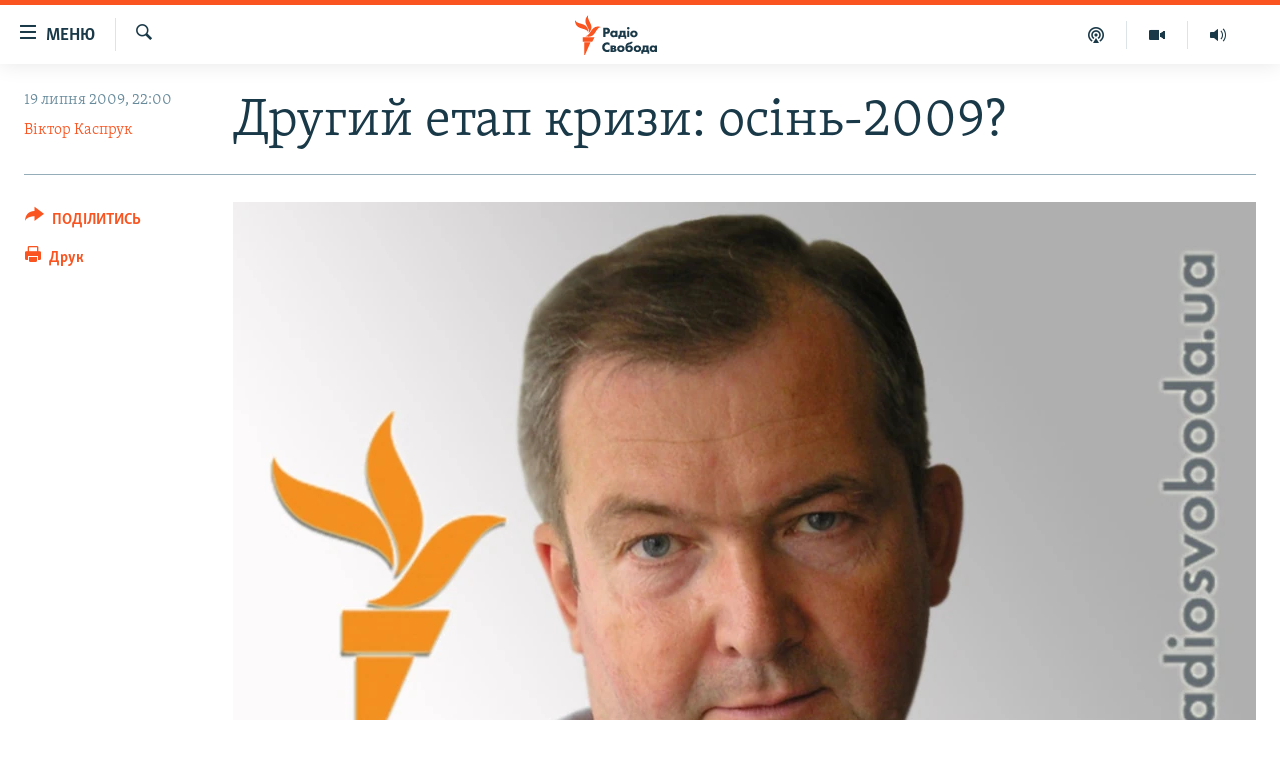

--- FILE ---
content_type: text/html; charset=utf-8
request_url: https://www.radiosvoboda.org/a/1780541.html
body_size: 17664
content:

<!DOCTYPE html>
<html lang="uk" dir="ltr" class="no-js">
<head>
<link href="/Content/responsive/RFE/uk-UA/RFE-uk-UA.css?&amp;av=0.0.0.0&amp;cb=370" rel="stylesheet"/>
<script src="https://tags.radiosvoboda.org/rferl-pangea/prod/utag.sync.js"></script> <script type='text/javascript' src='https://www.youtube.com/iframe_api' async></script>
<link rel="manifest" href="/manifest.json">
<script type="text/javascript">
//a general 'js' detection, must be on top level in <head>, due to CSS performance
document.documentElement.className = "js";
var cacheBuster = "370";
var appBaseUrl = "/";
var imgEnhancerBreakpoints = [0, 144, 256, 408, 650, 1023, 1597];
var isLoggingEnabled = false;
var isPreviewPage = false;
var isLivePreviewPage = false;
if (!isPreviewPage) {
window.RFE = window.RFE || {};
window.RFE.cacheEnabledByParam = window.location.href.indexOf('nocache=1') === -1;
const url = new URL(window.location.href);
const params = new URLSearchParams(url.search);
// Remove the 'nocache' parameter
params.delete('nocache');
// Update the URL without the 'nocache' parameter
url.search = params.toString();
window.history.replaceState(null, '', url.toString());
} else {
window.addEventListener('load', function() {
const links = window.document.links;
for (let i = 0; i < links.length; i++) {
links[i].href = '#';
links[i].target = '_self';
}
})
}
var pwaEnabled = true;
var swCacheDisabled;
</script>
<meta charset="utf-8" />
<title>Другий етап кризи: осінь-2009?</title>
<meta name="description" content="Київ – Самозаспокоєність українського керівництва і намагання уряду України набрати якомога більше кредитів іще зовсім не означають, що загроза другого етапу кризи для України повністю минула. І, як показують події, українська еліта досі не розуміє фактичних причин цієї кризи і досі не має довгострокового антикризового сценарію. Чому це так трапилося, інше питання. Може, через недостатні економічні знання тих, хто зачислений нині до реєстру українських еліт, а може, через протистояння цих еліт, які не дозволяють їм знайти прийнятну для них загальну основу і розробку потенційних рішень." />
<meta name="keywords" content="Україна, Точка зору, Економіка" />
<meta name="viewport" content="width=device-width, initial-scale=1.0" />
<meta http-equiv="X-UA-Compatible" content="IE=edge" />
<meta name="robots" content="max-image-preview:large"><meta name="p:domain_verify" content="0988ef964c8a209fb93ebd87cfb96d87"/>
<meta name="msvalidate.01" content="06EF19F813911814478D52A8EAF58195" />
<meta name="google-site-verification" content="ot2jsPsN4ShTuDC81rL4R8sgmyIiD9Q-MYij280acbg" />
<meta property="fb:pages" content="359429071842" />
<meta name="yandex-verification" content="d4b894ae216c6ff4" />
<link href="https://www.radiosvoboda.org/a/1780541.html" rel="canonical" />
<meta name="apple-mobile-web-app-title" content="Радіо Свобода" />
<meta name="apple-mobile-web-app-status-bar-style" content="black" />
<meta name="apple-itunes-app" content="app-id=1561595320, app-argument=//1780541.ltr" />
<meta content="Другий етап кризи: осінь-2009?" property="og:title" />
<meta content="Київ – Самозаспокоєність українського керівництва і намагання уряду України набрати якомога більше кредитів іще зовсім не означають, що загроза другого етапу кризи для України повністю минула. І, як показують події, українська еліта досі не розуміє фактичних причин цієї кризи і досі не має довгострокового антикризового сценарію. Чому це так трапилося, інше питання. Може, через недостатні економічні знання тих, хто зачислений нині до реєстру українських еліт, а може, через протистояння цих еліт, які не дозволяють їм знайти прийнятну для них загальну основу і розробку потенційних рішень." property="og:description" />
<meta content="article" property="og:type" />
<meta content="https://www.radiosvoboda.org/a/1780541.html" property="og:url" />
<meta content="Радіо Свобода" property="og:site_name" />
<meta content="https://www.facebook.com/radiosvoboda.org" property="article:publisher" />
<meta content="https://gdb.rferl.org/22330fce-6a5c-4115-9cd9-e9ca29342841_w1200_h630.jpg" property="og:image" />
<meta content="1200" property="og:image:width" />
<meta content="630" property="og:image:height" />
<meta content="212346855610042" property="fb:app_id" />
<meta content="Віктор Каспрук" name="Author" />
<meta content="summary_large_image" name="twitter:card" />
<meta content="@radiosvoboda" name="twitter:site" />
<meta content="https://gdb.rferl.org/22330fce-6a5c-4115-9cd9-e9ca29342841_w1200_h630.jpg" name="twitter:image" />
<meta content="Другий етап кризи: осінь-2009?" name="twitter:title" />
<meta content="Київ – Самозаспокоєність українського керівництва і намагання уряду України набрати якомога більше кредитів іще зовсім не означають, що загроза другого етапу кризи для України повністю минула. І, як показують події, українська еліта досі не розуміє фактичних причин цієї кризи і досі не має довгострокового антикризового сценарію. Чому це так трапилося, інше питання. Може, через недостатні економічні знання тих, хто зачислений нині до реєстру українських еліт, а може, через протистояння цих еліт, які не дозволяють їм знайти прийнятну для них загальну основу і розробку потенційних рішень." name="twitter:description" />
<link rel="amphtml" href="https://www.radiosvoboda.org/amp/1780541.html" />
<script type="application/ld+json">{"articleSection":"","isAccessibleForFree":true,"headline":"Другий етап кризи: осінь-2009?","inLanguage":"uk-UA","keywords":"Україна, Точка зору, Економіка","author":{"@type":"Person","url":"https://www.radiosvoboda.org/author/віктор-каспрук/-rrmt","description":"Політолог, журналіст-міжнародник, публіцист. Закінчив Таврійський національний університет імені В. І. Вернадського. Працював завідувачем відділу політики в газеті В’ячеслава Чорновола «Час-Time». Автор понад 2500 статей. Спеціалізується на висвітленні проблем України, Росії, Білорусі, Близького Сходу, арабського світу, Латинської Америки та Південно-Східної Азії. Лауреат премії журналу «Сучасність» та Ліги українських меценатів за 2006 рік за цикл статей, присвячених проблемам внутрішньоукраїнської і світової політики, а також за інтерв’ю із провідними діячами білоруської опозиції.","image":{"@type":"ImageObject","url":"https://gdb.rferl.org/a83744ec-a0d5-4d27-840c-5703578fdd6c.jpg"},"name":"Віктор Каспрук"},"datePublished":"2009-07-19 19:00:24Z","dateModified":"2009-07-19 19:00:24Z","publisher":{"logo":{"width":512,"height":220,"@type":"ImageObject","url":"https://www.radiosvoboda.org/Content/responsive/RFE/uk-UA/img/logo.png"},"@type":"NewsMediaOrganization","url":"https://www.radiosvoboda.org","sameAs":["https://www.facebook.com/radiosvoboda.org","https://twitter.com/radiosvoboda","https://www.youtube.com/channel/UC7qnYpVcuFbURi3E2E6_f6Q","https://www.instagram.com/radio.svoboda/","https://telegram.me/svoboda_radio"],"name":"Радіо Свобода","alternateName":"Радіо Свобода Україна"},"@context":"https://schema.org","@type":"NewsArticle","mainEntityOfPage":"https://www.radiosvoboda.org/a/1780541.html","url":"https://www.radiosvoboda.org/a/1780541.html","description":"Київ – Самозаспокоєність українського керівництва і намагання уряду України набрати якомога більше кредитів іще зовсім не означають, що загроза другого етапу кризи для України повністю минула. І, як показують події, українська еліта досі не розуміє фактичних причин цієї кризи і досі не має довгострокового антикризового сценарію. Чому це так трапилося, інше питання. Може, через недостатні економічні знання тих, хто зачислений нині до реєстру українських еліт, а може, через протистояння цих еліт, які не дозволяють їм знайти прийнятну для них загальну основу і розробку потенційних рішень.","image":{"width":1080,"height":608,"@type":"ImageObject","url":"https://gdb.rferl.org/22330fce-6a5c-4115-9cd9-e9ca29342841_w1080_h608.jpg"},"name":"Другий етап кризи: осінь-2009?"}</script>
<script src="/Scripts/responsive/infographics.b?v=dVbZ-Cza7s4UoO3BqYSZdbxQZVF4BOLP5EfYDs4kqEo1&amp;av=0.0.0.0&amp;cb=370"></script>
<script src="/Scripts/responsive/loader.b?v=Q26XNwrL6vJYKjqFQRDnx01Lk2pi1mRsuLEaVKMsvpA1&amp;av=0.0.0.0&amp;cb=370"></script>
<link rel="icon" type="image/svg+xml" href="/Content/responsive/RFE/img/webApp/favicon.svg" />
<link rel="alternate icon" href="/Content/responsive/RFE/img/webApp/favicon.ico" />
<link rel="mask-icon" color="#ea6903" href="/Content/responsive/RFE/img/webApp/favicon_safari.svg" />
<link rel="apple-touch-icon" sizes="152x152" href="/Content/responsive/RFE/img/webApp/ico-152x152.png" />
<link rel="apple-touch-icon" sizes="144x144" href="/Content/responsive/RFE/img/webApp/ico-144x144.png" />
<link rel="apple-touch-icon" sizes="114x114" href="/Content/responsive/RFE/img/webApp/ico-114x114.png" />
<link rel="apple-touch-icon" sizes="72x72" href="/Content/responsive/RFE/img/webApp/ico-72x72.png" />
<link rel="apple-touch-icon-precomposed" href="/Content/responsive/RFE/img/webApp/ico-57x57.png" />
<link rel="icon" sizes="192x192" href="/Content/responsive/RFE/img/webApp/ico-192x192.png" />
<link rel="icon" sizes="128x128" href="/Content/responsive/RFE/img/webApp/ico-128x128.png" />
<meta name="msapplication-TileColor" content="#ffffff" />
<meta name="msapplication-TileImage" content="/Content/responsive/RFE/img/webApp/ico-144x144.png" />
<link rel="preload" href="/Content/responsive/fonts/Skolar-Lt_Cyrl_v2.4.woff" type="font/woff" as="font" crossorigin="anonymous" />
<link rel="alternate" type="application/rss+xml" title="RFE/RL - Top Stories [RSS]" href="/api/" />
<link rel="sitemap" type="application/rss+xml" href="/sitemap.xml" />
</head>
<body class=" nav-no-loaded cc_theme pg-article print-lay-article js-category-to-nav nojs-images ">
<script type="text/javascript" >
var analyticsData = {url:"https://www.radiosvoboda.org/a/1780541.html",property_id:"421",article_uid:"1780541",page_title:"Другий етап кризи: осінь-2009?",page_type:"article",content_type:"article",subcontent_type:"article",last_modified:"2009-07-19 19:00:24Z",pub_datetime:"2009-07-19 19:00:24Z",pub_year:"2009",pub_month:"07",pub_day:"19",pub_hour:"19",pub_weekday:"Sunday",section:"article",english_section:"ukraine-zone",byline:"Віктор Каспрук",categories:"ukraine-zone,viewpoints-zone,economy-zone",domain:"www.radiosvoboda.org",language:"Ukrainian",language_service:"RFERL Ukrainian",platform:"web",copied:"no",copied_article:"",copied_title:"",runs_js:"Yes",cms_release:"8.44.0.0.370",enviro_type:"prod",slug:"",entity:"RFE",short_language_service:"UKR",platform_short:"W",page_name:"Другий етап кризи: осінь-2009?"};
</script>
<noscript><iframe src="https://www.googletagmanager.com/ns.html?id=GTM-WXZBPZ" height="0" width="0" style="display:none;visibility:hidden"></iframe></noscript><script type="text/javascript" data-cookiecategory="analytics">
var gtmEventObject = Object.assign({}, analyticsData, {event: 'page_meta_ready'});window.dataLayer = window.dataLayer || [];window.dataLayer.push(gtmEventObject);
if (top.location === self.location) { //if not inside of an IFrame
var renderGtm = "true";
if (renderGtm === "true") {
(function(w,d,s,l,i){w[l]=w[l]||[];w[l].push({'gtm.start':new Date().getTime(),event:'gtm.js'});var f=d.getElementsByTagName(s)[0],j=d.createElement(s),dl=l!='dataLayer'?'&l='+l:'';j.async=true;j.src='//www.googletagmanager.com/gtm.js?id='+i+dl;f.parentNode.insertBefore(j,f);})(window,document,'script','dataLayer','GTM-WXZBPZ');
}
}
</script>
<!--Analytics tag js version start-->
<script type="text/javascript" data-cookiecategory="analytics">
var utag_data = Object.assign({}, analyticsData, {});
if(typeof(TealiumTagFrom)==='function' && typeof(TealiumTagSearchKeyword)==='function') {
var utag_from=TealiumTagFrom();var utag_searchKeyword=TealiumTagSearchKeyword();
if(utag_searchKeyword!=null && utag_searchKeyword!=='' && utag_data["search_keyword"]==null) utag_data["search_keyword"]=utag_searchKeyword;if(utag_from!=null && utag_from!=='') utag_data["from"]=TealiumTagFrom();}
if(window.top!== window.self&&utag_data.page_type==="snippet"){utag_data.page_type = 'iframe';}
try{if(window.top!==window.self&&window.self.location.hostname===window.top.location.hostname){utag_data.platform = 'self-embed';utag_data.platform_short = 'se';}}catch(e){if(window.top!==window.self&&window.self.location.search.includes("platformType=self-embed")){utag_data.platform = 'cross-promo';utag_data.platform_short = 'cp';}}
(function(a,b,c,d){ a="https://tags.radiosvoboda.org/rferl-pangea/prod/utag.js"; b=document;c="script";d=b.createElement(c);d.src=a;d.type="text/java"+c;d.async=true; a=b.getElementsByTagName(c)[0];a.parentNode.insertBefore(d,a); })();
</script>
<!--Analytics tag js version end-->
<!-- Analytics tag management NoScript -->
<noscript>
<img style="position: absolute; border: none;" src="https://ssc.radiosvoboda.org/b/ss/bbgprod,bbgentityrferl/1/G.4--NS/607630477?pageName=rfe%3aukr%3aw%3aarticle%3a%d0%94%d1%80%d1%83%d0%b3%d0%b8%d0%b9%20%d0%b5%d1%82%d0%b0%d0%bf%20%d0%ba%d1%80%d0%b8%d0%b7%d0%b8%3a%20%d0%be%d1%81%d1%96%d0%bd%d1%8c-2009%3f&amp;c6=%d0%94%d1%80%d1%83%d0%b3%d0%b8%d0%b9%20%d0%b5%d1%82%d0%b0%d0%bf%20%d0%ba%d1%80%d0%b8%d0%b7%d0%b8%3a%20%d0%be%d1%81%d1%96%d0%bd%d1%8c-2009%3f&amp;v36=8.44.0.0.370&amp;v6=D=c6&amp;g=https%3a%2f%2fwww.radiosvoboda.org%2fa%2f1780541.html&amp;c1=D=g&amp;v1=D=g&amp;events=event1,event52&amp;c16=rferl%20ukrainian&amp;v16=D=c16&amp;c5=ukraine-zone&amp;v5=D=c5&amp;ch=article&amp;c15=ukrainian&amp;v15=D=c15&amp;c4=article&amp;v4=D=c4&amp;c14=1780541&amp;v14=D=c14&amp;v20=no&amp;c17=web&amp;v17=D=c17&amp;mcorgid=518abc7455e462b97f000101%40adobeorg&amp;server=www.radiosvoboda.org&amp;pageType=D=c4&amp;ns=bbg&amp;v29=D=server&amp;v25=rfe&amp;v30=421&amp;v105=D=User-Agent " alt="analytics" width="1" height="1" /></noscript>
<!-- End of Analytics tag management NoScript -->
<!--*** Accessibility links - For ScreenReaders only ***-->
<section>
<div class="sr-only">
<h2>Доступність посилання</h2>
<ul>
<li><a href="#content" data-disable-smooth-scroll="1">Перейти до основного матеріалу</a></li>
<li><a href="#navigation" data-disable-smooth-scroll="1">Перейти до основної навігації</a></li>
<li><a href="#txtHeaderSearch" data-disable-smooth-scroll="1">Перейти до пошуку</a></li>
</ul>
</div>
</section>
<div dir="ltr">
<div id="page">
<aside>
<div class="c-lightbox overlay-modal">
<div class="c-lightbox__intro">
<h2 class="c-lightbox__intro-title"></h2>
<button class="btn btn--rounded c-lightbox__btn c-lightbox__intro-next" title="Вперед">
<span class="ico ico--rounded ico-chevron-forward"></span>
<span class="sr-only">Вперед</span>
</button>
</div>
<div class="c-lightbox__nav">
<button class="btn btn--rounded c-lightbox__btn c-lightbox__btn--close" title="Закрити">
<span class="ico ico--rounded ico-close"></span>
<span class="sr-only">Закрити</span>
</button>
<button class="btn btn--rounded c-lightbox__btn c-lightbox__btn--prev" title="Назад">
<span class="ico ico--rounded ico-chevron-backward"></span>
<span class="sr-only">Назад</span>
</button>
<button class="btn btn--rounded c-lightbox__btn c-lightbox__btn--next" title="Вперед">
<span class="ico ico--rounded ico-chevron-forward"></span>
<span class="sr-only">Вперед</span>
</button>
</div>
<div class="c-lightbox__content-wrap">
<figure class="c-lightbox__content">
<span class="c-spinner c-spinner--lightbox">
<img src="/Content/responsive/img/player-spinner.png"
alt="Будь ласка, зачекайте"
title="Будь ласка, зачекайте" />
</span>
<div class="c-lightbox__img">
<div class="thumb">
<img src="" alt="" />
</div>
</div>
<figcaption>
<div class="c-lightbox__info c-lightbox__info--foot">
<span class="c-lightbox__counter"></span>
<span class="caption c-lightbox__caption"></span>
</div>
</figcaption>
</figure>
</div>
<div class="hidden">
<div class="content-advisory__box content-advisory__box--lightbox">
<span class="content-advisory__box-text">Зображення містить чутливий вміст, який деякі люди можуть вважати образливим або тривожним.</span>
<button class="btn btn--transparent content-advisory__box-btn m-t-md" value="text" type="button">
<span class="btn__text">
Натисніть, щоб побачити
</span>
</button>
</div>
</div>
</div>
<div class="print-dialogue">
<div class="container">
<h3 class="print-dialogue__title section-head">Опції друку:</h3>
<div class="print-dialogue__opts">
<ul class="print-dialogue__opt-group">
<li class="form__group form__group--checkbox">
<input class="form__check " id="checkboxImages" name="checkboxImages" type="checkbox" checked="checked" />
<label for="checkboxImages" class="form__label m-t-md">Зображення</label>
</li>
<li class="form__group form__group--checkbox">
<input class="form__check " id="checkboxMultimedia" name="checkboxMultimedia" type="checkbox" checked="checked" />
<label for="checkboxMultimedia" class="form__label m-t-md">Мультимедіа</label>
</li>
</ul>
<ul class="print-dialogue__opt-group">
<li class="form__group form__group--checkbox">
<input class="form__check " id="checkboxEmbedded" name="checkboxEmbedded" type="checkbox" checked="checked" />
<label for="checkboxEmbedded" class="form__label m-t-md">Вкладений контент</label>
</li>
<li class="hidden">
<input class="form__check " id="checkboxComments" name="checkboxComments" type="checkbox" />
<label for="checkboxComments" class="form__label m-t-md">Коментарі</label>
</li>
</ul>
</div>
<div class="print-dialogue__buttons">
<button class="btn btn--secondary close-button" type="button" title="Скасувати">
<span class="btn__text ">Скасувати</span>
</button>
<button class="btn btn-cust-print m-l-sm" type="button" title="Друк">
<span class="btn__text ">Друк</span>
</button>
</div>
</div>
</div>
<div class="ctc-message pos-fix">
<div class="ctc-message__inner">Посилання скопійовано</div>
</div>
</aside>
<div class="hdr-20 hdr-20--big">
<div class="hdr-20__inner">
<div class="hdr-20__max pos-rel">
<div class="hdr-20__side hdr-20__side--primary d-flex">
<label data-for="main-menu-ctrl" data-switcher-trigger="true" data-switch-target="main-menu-ctrl" class="burger hdr-trigger pos-rel trans-trigger" data-trans-evt="click" data-trans-id="menu">
<span class="ico ico-close hdr-trigger__ico hdr-trigger__ico--close burger__ico burger__ico--close"></span>
<span class="ico ico-menu hdr-trigger__ico hdr-trigger__ico--open burger__ico burger__ico--open"></span>
<span class="burger__label">Меню</span>
</label>
<div class="menu-pnl pos-fix trans-target" data-switch-target="main-menu-ctrl" data-trans-id="menu">
<div class="menu-pnl__inner">
<nav class="main-nav menu-pnl__item menu-pnl__item--first">
<ul class="main-nav__list accordeon" data-analytics-tales="false" data-promo-name="link" data-location-name="nav,secnav">
<li class="main-nav__item">
<a class="main-nav__item-name main-nav__item-name--link" href="/radio-svoboda-70" title="РАДІО СВОБОДА – 70 РОКІВ" data-item-name="radio-svoboda-70" >РАДІО СВОБОДА – 70 РОКІВ</a>
</li>
<li class="main-nav__item">
<a class="main-nav__item-name main-nav__item-name--link" href="https://www.radiosvoboda.org/p/4399.html" title="ВСЕ ЗА ДОБУ" >ВСЕ ЗА ДОБУ</a>
</li>
<li class="main-nav__item accordeon__item" data-switch-target="menu-item-1479">
<label class="main-nav__item-name main-nav__item-name--label accordeon__control-label" data-switcher-trigger="true" data-for="menu-item-1479">
СТАТТІ
<span class="ico ico-chevron-down main-nav__chev"></span>
</label>
<div class="main-nav__sub-list">
<a class="main-nav__item-name main-nav__item-name--link main-nav__item-name--sub" href="/z/633" title="ПОЛІТИКА" data-item-name="politics-zone" >ПОЛІТИКА</a>
<a class="main-nav__item-name main-nav__item-name--link main-nav__item-name--sub" href="/z/986" title="ЕКОНОМІКА" data-item-name="economy-zone" >ЕКОНОМІКА</a>
<a class="main-nav__item-name main-nav__item-name--link main-nav__item-name--sub" href="/z/636" title="СУСПІЛЬСТВО" data-item-name="society-zone" >СУСПІЛЬСТВО</a>
<a class="main-nav__item-name main-nav__item-name--link main-nav__item-name--sub" href="/z/635" title="КУЛЬТУРА" data-item-name="culture-zone" >КУЛЬТУРА</a>
<a class="main-nav__item-name main-nav__item-name--link main-nav__item-name--sub" href="/p/7440.html" title="СПОРТ" data-item-name="sport" >СПОРТ</a>
<a class="main-nav__item-name main-nav__item-name--link main-nav__item-name--sub" href="/z/631" title="УКРАЇНА" data-item-name="ukraine-zone" >УКРАЇНА</a>
<a class="main-nav__item-name main-nav__item-name--link main-nav__item-name--sub" href="/z/632" title="СВІТ" data-item-name="world-zone" >СВІТ</a>
</div>
</li>
<li class="main-nav__item">
<a class="main-nav__item-name main-nav__item-name--link" href="/z/16697" title="ВІЙНА" data-item-name="war-in-ukraine-zone" >ВІЙНА</a>
</li>
<li class="main-nav__item">
<a class="main-nav__item-name main-nav__item-name--link" href="/z/22763" title="РОСІЙСЬКА &#171;ФІЛЬТРАЦІЯ&#187;" data-item-name="filtrationcamps" >РОСІЙСЬКА &#171;ФІЛЬТРАЦІЯ&#187;</a>
</li>
<li class="main-nav__item">
<a class="main-nav__item-name main-nav__item-name--link" href="/donbassrealii" title="ДОНБАС.РЕАЛІЇ" data-item-name="donbassrealii" >ДОНБАС.РЕАЛІЇ</a>
</li>
<li class="main-nav__item">
<a class="main-nav__item-name main-nav__item-name--link" href="https://ru.krymr.com/" title="КРИМ.РЕАЛІЇ" target="_blank" rel="noopener">КРИМ.РЕАЛІЇ</a>
</li>
<li class="main-nav__item">
<a class="main-nav__item-name main-nav__item-name--link" href="/ty-iak" title="ТИ ЯК?" data-item-name="ty-iak" >ТИ ЯК?</a>
</li>
<li class="main-nav__item">
<a class="main-nav__item-name main-nav__item-name--link" href="/skhemy" title="СХЕМИ" data-item-name="shemy-section" >СХЕМИ</a>
</li>
<li class="main-nav__item">
<a class="main-nav__item-name main-nav__item-name--link" href="/p/10011.html" title="ПРИАЗОВ’Я" data-item-name="Azov Region" >ПРИАЗОВ’Я</a>
</li>
<li class="main-nav__item">
<a class="main-nav__item-name main-nav__item-name--link" href="/china" title="КИТАЙ.ВИКЛИКИ" data-item-name="china-zone" >КИТАЙ.ВИКЛИКИ</a>
</li>
<li class="main-nav__item">
<a class="main-nav__item-name main-nav__item-name--link" href="/p/5390.html" title="МУЛЬТИМЕДІА" data-item-name="videos-section" >МУЛЬТИМЕДІА</a>
</li>
<li class="main-nav__item">
<a class="main-nav__item-name main-nav__item-name--link" href="/photo" title="ФОТО" data-item-name="photo-radiosvoboda" >ФОТО</a>
</li>
<li class="main-nav__item">
<a class="main-nav__item-name main-nav__item-name--link" href="/special-projects" title="СПЕЦПРОЄКТИ" data-item-name="Special projects" >СПЕЦПРОЄКТИ</a>
</li>
<li class="main-nav__item">
<a class="main-nav__item-name main-nav__item-name--link" href="https://www.radiosvoboda.org/p/podcast-radiosvoboda.html" title="ПОДКАСТИ" >ПОДКАСТИ</a>
</li>
</ul>
</nav>
<div class="menu-pnl__item">
<h5 class="menu-pnl__sub-head">Крим Реалії</h5>
<a href="https://ru.krymr.com" class="menu-pnl__item-link" title="РУС">РУС</a>
<a href="https://ua.krymr.com" class="menu-pnl__item-link" title="УКР">УКР</a>
<a href="https://ktat.krymr.com" class="menu-pnl__item-link" title="КТАТ">КТАТ</a>
</div>
<div class="menu-pnl__item menu-pnl__item--social">
<h5 class="menu-pnl__sub-head">ДОЛУЧАЙСЯ!</h5>
<a href="https://www.facebook.com/radiosvoboda.org" title="Стежте за нами на Facebook" data-analytics-text="follow_on_facebook" class="btn btn--rounded btn--social-inverted menu-pnl__btn js-social-btn btn-facebook" target="_blank" rel="noopener">
<span class="ico ico-facebook-alt ico--rounded"></span>
</a>
<a href="https://twitter.com/radiosvoboda" title="Стежте за нами у Twitter" data-analytics-text="follow_on_twitter" class="btn btn--rounded btn--social-inverted menu-pnl__btn js-social-btn btn-twitter" target="_blank" rel="noopener">
<span class="ico ico-twitter ico--rounded"></span>
</a>
<a href="https://www.youtube.com/channel/UC7qnYpVcuFbURi3E2E6_f6Q" title="Стежте за нами на Youtube" data-analytics-text="follow_on_youtube" class="btn btn--rounded btn--social-inverted menu-pnl__btn js-social-btn btn-youtube" target="_blank" rel="noopener">
<span class="ico ico-youtube ico--rounded"></span>
</a>
<a href="https://news.google.com/publications/CAAqBwgKMLKCjQsw1ZeeAw" title="Радіо Свобода на Google News" data-analytics-text="follow_on_google_news" class="btn btn--rounded btn--social-inverted menu-pnl__btn js-social-btn btn-g-news" target="_blank" rel="noopener">
<span class="ico ico-google-news ico--rounded"></span>
</a>
<a href="https://www.instagram.com/radio.svoboda/" title="Follow us on Instagram" data-analytics-text="follow_on_instagram" class="btn btn--rounded btn--social-inverted menu-pnl__btn js-social-btn btn-instagram" target="_blank" rel="noopener">
<span class="ico ico-instagram ico--rounded"></span>
</a>
<a href="https://telegram.me/svoboda_radio" title="Стежте за нами у Telegram " data-analytics-text="follow_on_telegram" class="btn btn--rounded btn--social-inverted menu-pnl__btn js-social-btn btn-telegram" target="_blank" rel="noopener">
<span class="ico ico-telegram ico--rounded"></span>
</a>
</div>
<div class="menu-pnl__item">
<a href="/navigation/allsites" class="menu-pnl__item-link">
<span class="ico ico-languages "></span>
Усі сайти RFE/RL
</a>
</div>
</div>
</div>
<label data-for="top-search-ctrl" data-switcher-trigger="true" data-switch-target="top-search-ctrl" class="top-srch-trigger hdr-trigger">
<span class="ico ico-close hdr-trigger__ico hdr-trigger__ico--close top-srch-trigger__ico top-srch-trigger__ico--close"></span>
<span class="ico ico-search hdr-trigger__ico hdr-trigger__ico--open top-srch-trigger__ico top-srch-trigger__ico--open"></span>
</label>
<div class="srch-top srch-top--in-header" data-switch-target="top-search-ctrl">
<div class="container">
<form action="/s" class="srch-top__form srch-top__form--in-header" id="form-topSearchHeader" method="get" role="search"><label for="txtHeaderSearch" class="sr-only">Шукати</label>
<input type="text" id="txtHeaderSearch" name="k" placeholder="пошук за словом..." accesskey="s" value="" class="srch-top__input analyticstag-event" onkeydown="if (event.keyCode === 13) { FireAnalyticsTagEventOnSearch('search', $dom.get('#txtHeaderSearch')[0].value) }" />
<button title="Шукати" type="submit" class="btn btn--top-srch analyticstag-event" onclick="FireAnalyticsTagEventOnSearch('search', $dom.get('#txtHeaderSearch')[0].value) ">
<span class="ico ico-search"></span>
</button></form>
</div>
</div>
<a href="/" class="main-logo-link">
<img src="/Content/responsive/RFE/uk-UA/img/logo-compact.svg" class="main-logo main-logo--comp" alt="site logo">
<img src="/Content/responsive/RFE/uk-UA/img/logo.svg" class="main-logo main-logo--big" alt="site logo">
</a>
</div>
<div class="hdr-20__side hdr-20__side--secondary d-flex">
<a href="/schedule/radio/86#live-now" title="Радio" class="hdr-20__secondary-item" data-item-name="audio">
<span class="ico ico-audio hdr-20__secondary-icon"></span>
</a>
<a href="/p/5390.html" title="Мультимедiа" class="hdr-20__secondary-item" data-item-name="video">
<span class="ico ico-video hdr-20__secondary-icon"></span>
</a>
<a href="/p/podcast-radiosvoboda.html" title="Подкасти" class="hdr-20__secondary-item" data-item-name="podcast">
<span class="ico ico-podcast hdr-20__secondary-icon"></span>
</a>
<a href="/s" title="Шукати" class="hdr-20__secondary-item hdr-20__secondary-item--search" data-item-name="search">
<span class="ico ico-search hdr-20__secondary-icon hdr-20__secondary-icon--search"></span>
</a>
<div class="srch-bottom">
<form action="/s" class="srch-bottom__form d-flex" id="form-bottomSearch" method="get" role="search"><label for="txtSearch" class="sr-only">Шукати</label>
<input type="search" id="txtSearch" name="k" placeholder="пошук за словом..." accesskey="s" value="" class="srch-bottom__input analyticstag-event" onkeydown="if (event.keyCode === 13) { FireAnalyticsTagEventOnSearch('search', $dom.get('#txtSearch')[0].value) }" />
<button title="Шукати" type="submit" class="btn btn--bottom-srch analyticstag-event" onclick="FireAnalyticsTagEventOnSearch('search', $dom.get('#txtSearch')[0].value) ">
<span class="ico ico-search"></span>
</button></form>
</div>
</div>
<img src="/Content/responsive/RFE/uk-UA/img/logo-print.gif" class="logo-print" alt="site logo">
<img src="/Content/responsive/RFE/uk-UA/img/logo-print_color.png" class="logo-print logo-print--color" alt="site logo">
</div>
</div>
</div>
<script>
if (document.body.className.indexOf('pg-home') > -1) {
var nav2In = document.querySelector('.hdr-20__inner');
var nav2Sec = document.querySelector('.hdr-20__side--secondary');
var secStyle = window.getComputedStyle(nav2Sec);
if (nav2In && window.pageYOffset < 150 && secStyle['position'] !== 'fixed') {
nav2In.classList.add('hdr-20__inner--big')
}
}
</script>
<div class="c-hlights c-hlights--breaking c-hlights--no-item" data-hlight-display="mobile,desktop">
<div class="c-hlights__wrap container p-0">
<div class="c-hlights__nav">
<a role="button" href="#" title="Назад">
<span class="ico ico-chevron-backward m-0"></span>
<span class="sr-only">Назад</span>
</a>
<a role="button" href="#" title="Вперед">
<span class="ico ico-chevron-forward m-0"></span>
<span class="sr-only">Вперед</span>
</a>
</div>
<span class="c-hlights__label">
<span class="">ВАЖЛИВО</span>
<span class="switcher-trigger">
<label data-for="more-less-1" data-switcher-trigger="true" class="switcher-trigger__label switcher-trigger__label--more p-b-0" title="БІЛЬШЕ">
<span class="ico ico-chevron-down"></span>
</label>
<label data-for="more-less-1" data-switcher-trigger="true" class="switcher-trigger__label switcher-trigger__label--less p-b-0" title="МЕНШЕ">
<span class="ico ico-chevron-up"></span>
</label>
</span>
</span>
<ul class="c-hlights__items switcher-target" data-switch-target="more-less-1">
</ul>
</div>
</div> <div id="content">
<main class="container">
<div class="hdr-container">
<div class="row">
<div class="col-category col-xs-12 col-md-2 pull-left"></div><div class="col-title col-xs-12 col-md-10 pull-right"> <h1 class="title pg-title">
Другий етап кризи: осінь-2009?
</h1>
</div><div class="col-publishing-details col-xs-12 col-sm-12 col-md-2 pull-left"> <div class="publishing-details ">
<div class="published">
<span class="date" >
<time pubdate="pubdate" datetime="2009-07-19T22:00:24+02:00">
19 липня 2009, 22:00
</time>
</span>
</div>
<div class="links">
<ul class="links__list links__list--column">
<li class="links__item">
<a class="links__item-link" href="/author/віктор-каспрук/-rrmt" title="Віктор Каспрук">Віктор Каспрук</a>
</li>
</ul>
</div>
</div>
</div><div class="col-lg-12 separator"> <div class="separator">
<hr class="title-line" />
</div>
</div><div class="col-multimedia col-xs-12 col-md-10 pull-right"> <div class="cover-media">
<figure class="media-image js-media-expand">
<div class="img-wrap">
<div class="thumb thumb16_9">
<img src="https://gdb.rferl.org/22330fce-6a5c-4115-9cd9-e9ca29342841_w250_r1_s.jpg" alt="Віктор Каспрук" />
</div>
</div>
<figcaption>
<span class="caption">Віктор Каспрук</span>
</figcaption>
</figure>
</div>
</div><div class="col-xs-12 col-md-2 pull-left article-share pos-rel"> <div class="share--box">
<div class="sticky-share-container" style="display:none">
<div class="container">
<a href="https://www.radiosvoboda.org" id="logo-sticky-share">&nbsp;</a>
<div class="pg-title pg-title--sticky-share">
Другий етап кризи: осінь-2009?
</div>
<div class="sticked-nav-actions">
<!--This part is for sticky navigation display-->
<p class="buttons link-content-sharing p-0 ">
<button class="btn btn--link btn-content-sharing p-t-0 " id="btnContentSharing" value="text" role="Button" type="" title="поділитися в інших соцмережах">
<span class="ico ico-share ico--l"></span>
<span class="btn__text ">
ПОДІЛИТИСЬ
</span>
</button>
</p>
<aside class="content-sharing js-content-sharing js-content-sharing--apply-sticky content-sharing--sticky"
role="complementary"
data-share-url="https://www.radiosvoboda.org/a/1780541.html" data-share-title="Другий етап кризи: осінь-2009?" data-share-text="Київ – Самозаспокоєність українського керівництва і намагання уряду України набрати якомога більше кредитів іще зовсім не означають, що загроза другого етапу кризи для України повністю минула. І, як показують події, українська еліта досі не розуміє фактичних причин цієї кризи і досі не має довгострокового антикризового сценарію. Чому це так трапилося, інше питання. Може, через недостатні економічні знання тих, хто зачислений нині до реєстру українських еліт, а може, через протистояння цих еліт, які не дозволяють їм знайти прийнятну для них загальну основу і розробку потенційних рішень.">
<div class="content-sharing__popover">
<h6 class="content-sharing__title">ПОДІЛИТИСЬ</h6>
<button href="#close" id="btnCloseSharing" class="btn btn--text-like content-sharing__close-btn">
<span class="ico ico-close ico--l"></span>
</button>
<ul class="content-sharing__list">
<li class="content-sharing__item">
<div class="ctc ">
<input type="text" class="ctc__input" readonly="readonly">
<a href="" js-href="https://www.radiosvoboda.org/a/1780541.html" class="content-sharing__link ctc__button">
<span class="ico ico-copy-link ico--rounded ico--s"></span>
<span class="content-sharing__link-text">скопіювати</span>
</a>
</div>
</li>
<li class="content-sharing__item">
<a href="https://facebook.com/sharer.php?u=https%3a%2f%2fwww.radiosvoboda.org%2fa%2f1780541.html"
data-analytics-text="share_on_facebook"
title="Facebook" target="_blank"
class="content-sharing__link js-social-btn">
<span class="ico ico-facebook ico--rounded ico--s"></span>
<span class="content-sharing__link-text">Facebook</span>
</a>
</li>
<li class="content-sharing__item">
<a href="https://twitter.com/share?url=https%3a%2f%2fwww.radiosvoboda.org%2fa%2f1780541.html&amp;text=%d0%94%d1%80%d1%83%d0%b3%d0%b8%d0%b9+%d0%b5%d1%82%d0%b0%d0%bf+%d0%ba%d1%80%d0%b8%d0%b7%d0%b8%3a+%d0%be%d1%81%d1%96%d0%bd%d1%8c-2009%3f"
data-analytics-text="share_on_twitter"
title="X (Twitter)" target="_blank"
class="content-sharing__link js-social-btn">
<span class="ico ico-twitter ico--rounded ico--s"></span>
<span class="content-sharing__link-text">X (Twitter)</span>
</a>
</li>
<li class="content-sharing__item">
<a href="https://telegram.me/share/url?url=https%3a%2f%2fwww.radiosvoboda.org%2fa%2f1780541.html"
data-analytics-text="share_on_telegram"
title="Telegram" target="_blank"
class="content-sharing__link js-social-btn">
<span class="ico ico-telegram ico--rounded ico--s"></span>
<span class="content-sharing__link-text">Telegram</span>
</a>
</li>
<li class="content-sharing__item visible-xs-inline-block visible-sm-inline-block">
<a href="whatsapp://send?text=https%3a%2f%2fwww.radiosvoboda.org%2fa%2f1780541.html"
data-analytics-text="share_on_whatsapp"
title="WhatsApp" target="_blank"
class="content-sharing__link js-social-btn">
<span class="ico ico-whatsapp ico--rounded ico--s"></span>
<span class="content-sharing__link-text">WhatsApp</span>
</a>
</li>
<li class="content-sharing__item visible-md-inline-block visible-lg-inline-block">
<a href="https://web.whatsapp.com/send?text=https%3a%2f%2fwww.radiosvoboda.org%2fa%2f1780541.html"
data-analytics-text="share_on_whatsapp_desktop"
title="WhatsApp" target="_blank"
class="content-sharing__link js-social-btn">
<span class="ico ico-whatsapp ico--rounded ico--s"></span>
<span class="content-sharing__link-text">WhatsApp</span>
</a>
</li>
<li class="content-sharing__item">
<a href="mailto:?body=https%3a%2f%2fwww.radiosvoboda.org%2fa%2f1780541.html&amp;subject=Другий етап кризи: осінь-2009?"
title="Email"
class="content-sharing__link ">
<span class="ico ico-email ico--rounded ico--s"></span>
<span class="content-sharing__link-text">Email</span>
</a>
</li>
</ul>
</div>
</aside>
</div>
</div>
</div>
<div class="links">
<p class="buttons link-content-sharing p-0 ">
<button class="btn btn--link btn-content-sharing p-t-0 " id="btnContentSharing" value="text" role="Button" type="" title="поділитися в інших соцмережах">
<span class="ico ico-share ico--l"></span>
<span class="btn__text ">
ПОДІЛИТИСЬ
</span>
</button>
</p>
<aside class="content-sharing js-content-sharing " role="complementary"
data-share-url="https://www.radiosvoboda.org/a/1780541.html" data-share-title="Другий етап кризи: осінь-2009?" data-share-text="Київ – Самозаспокоєність українського керівництва і намагання уряду України набрати якомога більше кредитів іще зовсім не означають, що загроза другого етапу кризи для України повністю минула. І, як показують події, українська еліта досі не розуміє фактичних причин цієї кризи і досі не має довгострокового антикризового сценарію. Чому це так трапилося, інше питання. Може, через недостатні економічні знання тих, хто зачислений нині до реєстру українських еліт, а може, через протистояння цих еліт, які не дозволяють їм знайти прийнятну для них загальну основу і розробку потенційних рішень.">
<div class="content-sharing__popover">
<h6 class="content-sharing__title">ПОДІЛИТИСЬ</h6>
<button href="#close" id="btnCloseSharing" class="btn btn--text-like content-sharing__close-btn">
<span class="ico ico-close ico--l"></span>
</button>
<ul class="content-sharing__list">
<li class="content-sharing__item">
<div class="ctc ">
<input type="text" class="ctc__input" readonly="readonly">
<a href="" js-href="https://www.radiosvoboda.org/a/1780541.html" class="content-sharing__link ctc__button">
<span class="ico ico-copy-link ico--rounded ico--l"></span>
<span class="content-sharing__link-text">скопіювати</span>
</a>
</div>
</li>
<li class="content-sharing__item">
<a href="https://facebook.com/sharer.php?u=https%3a%2f%2fwww.radiosvoboda.org%2fa%2f1780541.html"
data-analytics-text="share_on_facebook"
title="Facebook" target="_blank"
class="content-sharing__link js-social-btn">
<span class="ico ico-facebook ico--rounded ico--l"></span>
<span class="content-sharing__link-text">Facebook</span>
</a>
</li>
<li class="content-sharing__item">
<a href="https://twitter.com/share?url=https%3a%2f%2fwww.radiosvoboda.org%2fa%2f1780541.html&amp;text=%d0%94%d1%80%d1%83%d0%b3%d0%b8%d0%b9+%d0%b5%d1%82%d0%b0%d0%bf+%d0%ba%d1%80%d0%b8%d0%b7%d0%b8%3a+%d0%be%d1%81%d1%96%d0%bd%d1%8c-2009%3f"
data-analytics-text="share_on_twitter"
title="X (Twitter)" target="_blank"
class="content-sharing__link js-social-btn">
<span class="ico ico-twitter ico--rounded ico--l"></span>
<span class="content-sharing__link-text">X (Twitter)</span>
</a>
</li>
<li class="content-sharing__item">
<a href="https://telegram.me/share/url?url=https%3a%2f%2fwww.radiosvoboda.org%2fa%2f1780541.html"
data-analytics-text="share_on_telegram"
title="Telegram" target="_blank"
class="content-sharing__link js-social-btn">
<span class="ico ico-telegram ico--rounded ico--l"></span>
<span class="content-sharing__link-text">Telegram</span>
</a>
</li>
<li class="content-sharing__item visible-xs-inline-block visible-sm-inline-block">
<a href="whatsapp://send?text=https%3a%2f%2fwww.radiosvoboda.org%2fa%2f1780541.html"
data-analytics-text="share_on_whatsapp"
title="WhatsApp" target="_blank"
class="content-sharing__link js-social-btn">
<span class="ico ico-whatsapp ico--rounded ico--l"></span>
<span class="content-sharing__link-text">WhatsApp</span>
</a>
</li>
<li class="content-sharing__item visible-md-inline-block visible-lg-inline-block">
<a href="https://web.whatsapp.com/send?text=https%3a%2f%2fwww.radiosvoboda.org%2fa%2f1780541.html"
data-analytics-text="share_on_whatsapp_desktop"
title="WhatsApp" target="_blank"
class="content-sharing__link js-social-btn">
<span class="ico ico-whatsapp ico--rounded ico--l"></span>
<span class="content-sharing__link-text">WhatsApp</span>
</a>
</li>
<li class="content-sharing__item">
<a href="mailto:?body=https%3a%2f%2fwww.radiosvoboda.org%2fa%2f1780541.html&amp;subject=Другий етап кризи: осінь-2009?"
title="Email"
class="content-sharing__link ">
<span class="ico ico-email ico--rounded ico--l"></span>
<span class="content-sharing__link-text">Email</span>
</a>
</li>
</ul>
</div>
</aside>
<p class="link-print visible-md visible-lg buttons p-0">
<button class="btn btn--link btn-print p-t-0" onclick="if (typeof FireAnalyticsTagEvent === 'function') {FireAnalyticsTagEvent({ on_page_event: 'print_story' });}return false" title="(CTRL+P)">
<span class="ico ico-print"></span>
<span class="btn__text">Друк</span>
</button>
</p>
</div>
</div>
</div>
</div>
</div>
<div class="body-container">
<div class="row">
<div class="col-xs-12 col-sm-12 col-md-10 col-lg-10 pull-right">
<div class="row">
<div class="col-xs-12 col-sm-12 col-md-8 col-lg-8 pull-left bottom-offset content-offset">
<div class="intro intro--bold" >
<p >Київ – Самозаспокоєність українського керівництва і намагання уряду України набрати якомога більше кредитів іще зовсім не означають, що загроза другого етапу кризи для України повністю минула. І, як показують події, українська еліта досі не розуміє фактичних причин цієї кризи і досі не має довгострокового антикризового сценарію. Чому це так трапилося, інше питання. Може, через недостатні економічні знання тих, хто зачислений нині до реєстру українських еліт, а може, через протистояння цих еліт, які не дозволяють їм знайти прийнятну для них загальну основу і розробку потенційних рішень.</p>
</div>
<div id="article-content" class="content-floated-wrap fb-quotable">
<div class="wsw">
Видається, ця самозаспокоєність дуже нагадує поведінку колишніх радянських партійців вищого рангу в СРСР, коли, завдячуючи їхнім непрофесійним діям, у кінці 1980-х років впала система планування. Вона хоча й неприродно, але була інтегрована в економічне життя, і варто було здійснювати не обвальний, а еволюційний перехід від неї до ринку.<br /><br />Нерозуміння реальної ситуації – це, в першу чергу, похідні відсутності в українських еліт стратегічних цілей і перспективного бачення, не кажучи вже про те, що короткострокові і середньострокові цілі ставляться ними часто без урахування змін у поточній економічній і соціальній ситуації України.<br /><br />Біда сьогоднішньої України в тому, що нині всі цілі для українських еліт зводяться автоматично до однієї – перемоги своїх висуванців на президентських виборах. А для деяких із них ці цілі проявляються у викривлених дзеркалах, де чим гіршою буде восени і на початку зими ситуація в Україні, тим більше потенційних шансів на перемогу вони матимуть у підсумку.<br /><br />Водночас «маленьким українцям» навіюють, що найгірші дні вже позаду, інфляція і падіння виробництва загальмувалися, але при цьому лукаво замовчують те, що, навіть перебуваючи частково інтегрованою до глобальної економічної системи, Україна не зможе уникнути впливів тих негативних економічних процесів, котрі цілком реально можуть постати під час другого етапу кризи, який на перевірку може видатись куди болючішим, ніж етап перший.<br /><br />І хоча почали подейкувати, що у США і Західній Європі до найгіршого ще не дійшло, але в сусідній Росії вже пішла чергова девальвація рубля. І це, як мінімум, уже само по собі мало б насторожити українських зверхників.<br /><br />Не виключено, що після закінчення відпусток у громадян України і поточних вакацій в українських можновладців буде в черговий раз девальвована гривня, спочатку до того рівня, до якого її «опустили» на початку весни, а далі усе залежатиме від нагальних виборчих потреб тих, хто нині тримає владу над Україною.<br /><br /><strong>Криза + вибори = великі несподіванки</strong><br /><br />Звісно, якби в Україні була нормальна політична команда, а не спостерігалось непримиренне протистояння політиків, котрі зовсім не є зацікавленими в тому, щоб щось позитивне для українського народу вийшло у їхніх конкурентів, то шансів успішно подолати другий етап економічної кризи 2009 року було б значно більше. Проте грядущі вибори і наявний розкол у середовищі еліт значно зменшують шанси успішного і менш болісного подолання кризових процесів. Адже криза, накладена на президентські вибори, може призвести до зовсім неочікуваного і непрогнозованого ефекту.<br /><br />І хоча нинішню кризу часто порівнюють з американською Великою депресією 1929–1933 років, але нинішня міжнародна системна криза за багатьма своїми непередбачуваними параметрами є свого роду явищем унікальним у сучасній історії.<br /><br />Єдиний спосіб, щоб реально оцінити усі масштаби негативних змін, полягає в тому, щоб детально вивчити усі можливі статистичні дані за кілька попередніх століть. Проте вони здебільшого відсутні, а ті статистичні дані, котрі зібрані за останні декілька десятиліть, дозволяють побачити лише деталі цієї глобальної системної кризи, а не спрогнозувати достеменно її справжній руйнівний масштаб.<br /><br />Утім, можна навести приклад, котрий наочно вказує на те, що ми живемо в епоху змін, яка відбувається лише раз на два чи три століття. Так, у Bank of England офіційні процентні ставки досягли свого найнижчого рівня (0,5 відсотка) з моменту створення цього поважного інституту в 1694 році, тобто вперше за 315 років.<br /><br />Водночас можна говорити про те, що нинішня криза здатна змінити ту модель олігархічного капіталізму, котра була прищеплена Україні під час приходу до влади команди Президента Леоніда Кучми. Адже сьогодні ми маємо справу не з просто з фінансовою і економічною кризою, але і з початком глибокої корекції олігархічного капіталізму в Україні.<br /><br />Вже зараз можна сказати, що значна частина українських олігархів-мільярдерів значно «схудне» за часи економічної стагнації, а деякі мають цілком реальний шанс перетворитися з мільярдерів на простих мільйонерів, що у підсумку має неминуче призвести не тільки до перерозподілу економічних багатств, але і до переформатування українського політичного поля – переформатування таким чином, щоб зменшити ризики диктату величезного олігархічного капіталу на процеси в українському політикумі і соціумі.<br /><br />Таким чином, якщо світова фінансова криза несе загрози українським олігархічним кланам, то пересічним українським громадянам вона гіпотетично може відкрити певні можливості. Адже якщо диктат мільярдерів в Україні зменшиться, то цим відкриваються певні нові можливості для формування основ громадянського суспільства, які всіляко гальмувались тими силами, котрі вбачали у його розвитку пряму загрозу олігархічній диктатурі, нав’язаній українцям.<br /><br />Також економічна криза потенційно спроможна підштовхнути українських лідерів та політичну й економічну еліту до перегляду парадигми розвитку української держави (якщо вважати, що до того подібна парадигма взагалі існувала). Криза не дасть можливості можновладцям і надалі тримати у законсервованому вигляді економічну і політичну ситуацію, а вимагатиме задля збереження існування самих же тих еліт таки наважитись на не косметичні, а на справжні економічні і політичні реформи в Україні.<br /><br />До подібних реформ Україну підштовхуватиме і наявність агресивної сусідки Росії, в котрій уже розробляються концепції того, що криза розширює для Росії сферу історичних можливостей.<br /><br />Російські експерти вважають: коли процеси в Україні та інших державах СНД відбуваються еволюційним шляхом, то це провокує серйозні обмеження мінливості історії, бо майже не існує багатоваріантності її розвитку. В період же глибокої кризи в світі всі країни (включаючи й Україну) все більше входять в зону невизначеності майбутнього історичного вибору і здатні прийняти й інший вибір.<br /><br />Росія чатує на Україну, вперто вичікуючи, коли настане слушний для неї момент її найбільшого ослаблення чи часткової некерованості, аби збити її з обраного у 1991 році демократичного прозахідного шляху.<br /><br /><strong>Криза підштовхує суспільство до усвідомленого вибору</strong><br /><br />Навіть якби нині на чолі України стояло високо професійне і моральне керівництво, і тоді впоратися з майбутнім «сьомим валом» кризи було б дуже і дуже непросто. Але добре відомо, хто волею долі чи історичного непорозуміння опинився біля керма української держави, тому розраховувати на моральність еліт у ставленні до українського народу просто не випадає.<br /><br />Я не просто так наголосив на проблемі моральності влади. Адже моральний керівник, котрий знає, що він не компетентний у тому чи іншому питанні (і таких прикладів у світовій історії є чимало), може, надавши на це відповідні фінансові ресурси, легко залучити собі для консультацій професіоналів та за їхньою допомогою легко закрити «пробоїну» своєї некомпетенції.<br /><br />Українська ж влада сформована таким цікавим чином, що залучати до співпраці вона здатна лише «соціально близькі», підгодовані системою кадри, котрі за роки перебування у білявладних колах добре навчилися надимати щоки, з розумним виглядом проголошувати в телекамери банальності і пояснювати, чому вкотре у влади нічого не вийшло, хоча її наміри були такими позитивними і вона так старалася…<br /><br />Власне, криза підштовхує українське суспільство до цілком усвідомленого вибору: або задуматись над тим, чи закривати «український проект», або почати реально працювати над його справжньою, а не імітативною реалізацією. Адже за роки, котрі проминули після завершення Помаранчевої революції, стало зрозуміло, що ані обидва Віктори, Ющенко і Янукович, ані Юлія Тимошенко не здатні вивести Україну з кризи.<br /><br />В Україні мають прийти до влади нові лідери, але в жодному разі не ті особи, котрі усі ці роки перебували в запасі на висунення в бюрократично-номенклатурному резерві. Криза не дасть нікому більше можливості імітувати державну роботу, намагаючись перекинути відповідальність за свої недоліки і прорахунки на своїх політичних опонентів. Осінь 2009 року – це час визначатися.<br /><br /><em>(Київ – Прага)<br /><br />Думки, висловлені в рубриці «Точка зору», передають погляди самих авторів і не конче відображають позицію Радіо Свобода.</em>
</div>
<ul>
<li>
<div class="c-author c-author--hlight">
<div class="media-block">
<a href="/author/віктор-каспрук/-rrmt" class="img-wrap img-wrap--xs img-wrap--float img-wrap--t-spac">
<div class="thumb thumb1_1 rounded">
<noscript class="nojs-img">
<img src="https://gdb.rferl.org/a83744ec-a0d5-4d27-840c-5703578fdd6c_w100_r5.jpg" alt="Зображення 16x9" class="avatar" />
</noscript>
<img alt="Зображення 16x9" class="avatar" data-src="https://gdb.rferl.org/a83744ec-a0d5-4d27-840c-5703578fdd6c_w66_r5.jpg" src="" />
</div>
</a>
<div class="c-author__content">
<h4 class="media-block__title media-block__title--author">
<a href="/author/віктор-каспрук/-rrmt">Віктор Каспрук</a>
</h4>
<div class="wsw c-author__wsw">
<p>Політолог, журналіст-міжнародник, публіцист. Закінчив Таврійський національний університет імені В. І. Вернадського. Працював завідувачем відділу політики в газеті В&rsquo;ячеслава Чорновола &laquo;Час-Time&raquo;. Автор понад 2500 статей. Спеціалізується на висвітленні проблем України, Росії, Білорусі, Близького Сходу, арабського світу, Латинської Америки та Південно-Східної Азії.&nbsp;Лауреат премії журналу &laquo;Сучасність&raquo; та Ліги українських меценатів за 2006 рік за цикл статей, присвячених проблемам внутрішньоукраїнської і світової політики, а також за інтерв&rsquo;ю із провідними діячами білоруської опозиції.</p>
</div>
<div class="c-author__email">
<a href="mailto:kaspruk@hotmail.com">kaspruk@hotmail.com</a>
</div>
<div class="c-author__btns m-t-md">
<a class="btn btn-facebook btn--social" href="https://facebook.com/viktor.kaspruk.1?fref=ts" title="АВТОРА">
<span class="ico ico-facebook"></span>
<span class="btn__text">АВТОРА</span>
</a>
<a class="btn btn-rss btn--social" href="/api/a-rrmtl-vomx-tperuomq" title="RSS">
<span class="ico ico-rss"></span>
<span class="btn__text">RSS</span>
</a>
</div>
</div>
</div>
</div>
</li>
</ul>
</div>
</div>
</div>
</div>
</div>
</div>
</main>
</div>
<footer role="contentinfo">
<div id="foot" class="foot">
<div class="container">
<div class="foot-nav collapsed" id="foot-nav">
<div class="menu">
<ul class="items">
<li class="socials block-socials">
<span class="handler" id="socials-handler">
ДОЛУЧАЙСЯ!
</span>
<div class="inner">
<ul class="subitems follow">
<li>
<a href="https://www.facebook.com/radiosvoboda.org" title="Стежте за нами на Facebook" data-analytics-text="follow_on_facebook" class="btn btn--rounded js-social-btn btn-facebook" target="_blank" rel="noopener">
<span class="ico ico-facebook-alt ico--rounded"></span>
</a>
</li>
<li>
<a href="https://news.google.com/publications/CAAqBwgKMLKCjQsw1ZeeAw" title="Радіо Свобода на Google News" data-analytics-text="follow_on_google_news" class="btn btn--rounded js-social-btn btn-g-news" target="_blank" rel="noopener">
<span class="ico ico-google-news ico--rounded"></span>
</a>
</li>
<li>
<a href="https://twitter.com/radiosvoboda" title="Стежте за нами у Twitter" data-analytics-text="follow_on_twitter" class="btn btn--rounded js-social-btn btn-twitter" target="_blank" rel="noopener">
<span class="ico ico-twitter ico--rounded"></span>
</a>
</li>
<li>
<a href="https://www.youtube.com/channel/UC7qnYpVcuFbURi3E2E6_f6Q" title="Стежте за нами на Youtube" data-analytics-text="follow_on_youtube" class="btn btn--rounded js-social-btn btn-youtube" target="_blank" rel="noopener">
<span class="ico ico-youtube ico--rounded"></span>
</a>
</li>
<li>
<a href="https://www.instagram.com/radio.svoboda/" title="Follow us on Instagram" data-analytics-text="follow_on_instagram" class="btn btn--rounded js-social-btn btn-instagram" target="_blank" rel="noopener">
<span class="ico ico-instagram ico--rounded"></span>
</a>
</li>
<li>
<a href="https://invite.viber.com/?g2=AQAEQqe5E%2FBV%2FU7Pb5u2kDXvry9fp1K9sf6I9Hcf6MWYqd9AgznOEDwzlQrmLFhu" title="Follow us on Viber" data-analytics-text="follow_on_viber" class="btn btn--rounded js-social-btn btn-viber" target="_blank" rel="noopener">
<span class="ico ico-viber ico--rounded"></span>
</a>
</li>
<li>
<a href="https://telegram.me/svoboda_radio" title="Стежте за нами у Telegram " data-analytics-text="follow_on_telegram" class="btn btn--rounded js-social-btn btn-telegram" target="_blank" rel="noopener">
<span class="ico ico-telegram ico--rounded"></span>
</a>
</li>
<li>
<a href="/rssfeeds" title="RSS" data-analytics-text="follow_on_rss" class="btn btn--rounded js-social-btn btn-rss" >
<span class="ico ico-rss ico--rounded"></span>
</a>
</li>
<li>
<a href="/podcasts" title="Podcast" data-analytics-text="follow_on_podcast" class="btn btn--rounded js-social-btn btn-podcast" >
<span class="ico ico-podcast ico--rounded"></span>
</a>
</li>
<li>
<a href="https://www.radiosvoboda.org/p/subscribe-radio-svoboda-weekly.html" title="Підписатися" data-analytics-text="follow_on_subscribe" class="btn btn--rounded js-social-btn btn-email" >
<span class="ico ico-email ico--rounded"></span>
</a>
</li>
</ul>
</div>
</li>
<li class="block-primary collapsed collapsible item">
<span class="handler">
ПІДТРИМКА
<span title="закрити" class="ico ico-chevron-up"></span>
<span title="відкрити" class="ico ico-chevron-down"></span>
<span title="додати" class="ico ico-plus"></span>
<span title="видалити" class="ico ico-minus"></span>
</span>
<div class="inner">
<ul class="subitems">
<li class="subitem">
<a class="handler" href="https://www.radiosvoboda.org/radio/schedule/86" title="Як слухати" >Як слухати</a>
</li>
<li class="subitem">
<a class="handler" href="/mobile-apps" title="Мобільний додаток" >Мобільний додаток</a>
</li>
<li class="subitem">
<a class="handler" href="https://www.radiosvoboda.org/p/subscribe-radio-svoboda-weekly.html" title="Поштова розсилка" target="_blank" rel="noopener">Поштова розсилка</a>
</li>
<li class="subitem">
<a class="handler" href="https://www.radiosvoboda.org/rssfeeds" title="RSS" >RSS</a>
</li>
<li class="subitem">
<a class="handler" href="/forumrules" title="Правила коментування" >Правила коментування</a>
</li>
</ul>
</div>
</li>
<li class="block-primary collapsed collapsible item">
<span class="handler">
ІНФОРМАЦІЯ
<span title="закрити" class="ico ico-chevron-up"></span>
<span title="відкрити" class="ico ico-chevron-down"></span>
<span title="додати" class="ico ico-plus"></span>
<span title="видалити" class="ico ico-minus"></span>
</span>
<div class="inner">
<ul class="subitems">
<li class="subitem">
<a class="handler" href="/about-radiosvoboda" title="Про нас" >Про нас</a>
</li>
<li class="subitem">
<a class="handler" href="/radiosvoboda-codex" title="Наш кодекс" >Наш кодекс</a>
</li>
<li class="subitem">
<a class="handler" href="/copyright" title="Правові аспекти" >Правові аспекти</a>
</li>
<li class="subitem">
<a class="handler" href="/job" title="Вакансії" >Вакансії</a>
</li>
<li class="subitem">
<a class="handler" href="/contacts" title="Зворотний зв&#39;язок" >Зворотний зв&#39;язок</a>
</li>
</ul>
</div>
</li>
</ul>
</div>
</div>
<div class="foot__item foot__item--copyrights">
<p class="copyright">&#169; Радіо Свобода, 2026 | Усі права застережено.</p>
<p class="time-zone">UTC+3</p>
</div>
</div>
</div>
</footer> </div>
</div>
<script src="https://cdn.onesignal.com/sdks/web/v16/OneSignalSDK.page.js" defer></script>
<script>
if (!isPreviewPage) {
window.OneSignalDeferred = window.OneSignalDeferred || [];
OneSignalDeferred.push(function(OneSignal) {
OneSignal.init({
appId: "f9aa483c-d6bc-4d04-9fe7-7a396f7139e7",
});
});
}
</script>
<script type="text/javascript">var body = document.querySelector('body.pg-article,body.pg-document,body.pg-fc,body.pg-poll,body.pg-quiz,body.pg-media,body.pg-infographic');var idsFOund = document.getElementById('article-content') && document.getElementById('content');if (body && idsFOund) {window.clarity("event", "page_that_can_have_visible_slide_in_widget_loaded");var slideIn = document.querySelector(".slide-in-wg");if (slideIn) {window.clarity("event", "page_with_slide_in_widget_loaded");var wglinks = slideIn.querySelectorAll('a');wglinks.forEach(function(l){l.addEventListener('click', function(){window.clarity("event", "slide_in_widget_link_click");});});var arrow = slideIn.querySelector('.ico');arrow.addEventListener('click', function(){if (slideIn.classList.contains('opened')) {window.clarity("event", "user_closed_slide_in_widget");} else {window.clarity("event", "user_opened_previously_closed_slide_in_widget");}});}}</script> <script defer src="/Scripts/responsive/serviceWorkerInstall.js?cb=370"></script>
<script type="text/javascript">
// opera mini - disable ico font
if (navigator.userAgent.match(/Opera Mini/i)) {
document.getElementsByTagName("body")[0].className += " can-not-ff";
}
// mobile browsers test
if (typeof RFE !== 'undefined' && RFE.isMobile) {
if (RFE.isMobile.any()) {
document.getElementsByTagName("body")[0].className += " is-mobile";
}
else {
document.getElementsByTagName("body")[0].className += " is-not-mobile";
}
}
</script>
<script src="/conf.js?x=370" type="text/javascript"></script>
<div class="responsive-indicator">
<div class="visible-xs-block">XS</div>
<div class="visible-sm-block">SM</div>
<div class="visible-md-block">MD</div>
<div class="visible-lg-block">LG</div>
</div>
<script type="text/javascript">
var bar_data = {
"apiId": "1780541",
"apiType": "1",
"isEmbedded": "0",
"culture": "uk-UA",
"cookieName": "cmsLoggedIn",
"cookieDomain": "www.radiosvoboda.org"
};
</script>
<div id="scriptLoaderTarget" style="display:none;contain:strict;"></div>
</body>
</html>